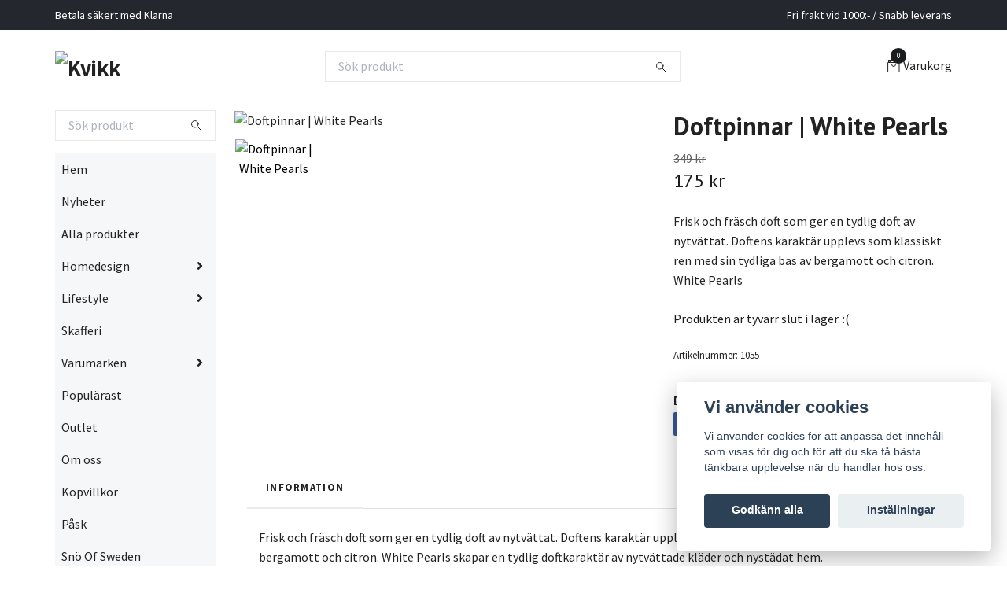

--- FILE ---
content_type: text/html; charset=utf-8
request_url: https://kvikk.nu/products/doftpinnar-white-pearls
body_size: 14707
content:
<!DOCTYPE html>
<html class="no-javascript" lang="sv">
<head><meta property="ix:host" content="cdn.quickbutik.com/images"><meta http-equiv="Content-Type" content="text/html; charset=utf-8">
<title>Doftpinnar | White Pearls - Kvikk</title>
<meta name="author" content="Quickbutik">
<meta name="description" content="Frisk och fräsch doft som ger en tydlig doft av nytvättat. Doftens karaktär upplevs som klassiskt ren med sin tydliga bas av bergamott och citron. White Pearls ">
<meta property="og:description" content="Frisk och fräsch doft som ger en tydlig doft av nytvättat. Doftens karaktär upplevs som klassiskt ren med sin tydliga bas av bergamott och citron. White Pearls ">
<meta property="og:title" content="Doftpinnar | White Pearls - Kvikk">
<meta property="og:url" content="https://kvikk.nu/products/doftpinnar-white-pearls">
<meta property="og:site_name" content="Kvikk">
<meta property="og:type" content="website">
<meta property="og:image" content="https://cdn.quickbutik.com/images/35347S/products/6346bb87a1577.jpeg?format=webp">
<meta property="twitter:card" content="summary">
<meta property="twitter:title" content="Kvikk">
<meta property="twitter:description" content="Frisk och fräsch doft som ger en tydlig doft av nytvättat. Doftens karaktär upplevs som klassiskt ren med sin tydliga bas av bergamott och citron. White Pearls ">
<meta property="twitter:image" content="https://cdn.quickbutik.com/images/35347S/products/6346bb87a1577.jpeg?format=webp">
<meta name="viewport" content="width=device-width, initial-scale=1, maximum-scale=1">
<script>document.documentElement.classList.remove('no-javascript');</script><!-- Vendor Assets --><link rel="stylesheet" href="https://use.fontawesome.com/releases/v5.15.4/css/all.css">
<link href="https://storage.quickbutik.com/templates/swift/css/assets.min.css?19900" rel="stylesheet">
<!-- Theme Stylesheet --><link href="https://storage.quickbutik.com/templates/swift/css/theme-main.css?19900" rel="stylesheet">
<link href="https://storage.quickbutik.com/stores/35347S/templates/swift/css/theme-sub.css?19900" rel="stylesheet">
<link href="https://storage.quickbutik.com/stores/35347S/templates/swift/css/custom.css?19900" rel="stylesheet">
<!-- Google Fonts --><link href="//fonts.googleapis.com/css?family=Source+Sans+Pro:400,700%7CPT+Sans:400,700" rel="stylesheet" type="text/css"  media="all" /><!-- Favicon--><link rel="icon" type="image/png" href="https://cdn.quickbutik.com/images/35347S/templates/swift/assets/favicon.png?s=19900&auto=format">
<link rel="canonical" href="https://kvikk.nu/products/doftpinnar-white-pearls">
<!-- Tweaks for older IEs--><!--[if lt IE 9]>
      <script src="https://oss.maxcdn.com/html5shiv/3.7.3/html5shiv.min.js"></script>
      <script src="https://oss.maxcdn.com/respond/1.4.2/respond.min.js"></script
    ><![endif]--><style>.hide { display: none; }</style>
<script type="text/javascript" defer>document.addEventListener('DOMContentLoaded', () => {
    document.body.setAttribute('data-qb-page', 'product');
});</script><script src="/assets/shopassets/cookieconsent/cookieconsent.js?v=230"></script>
<style>
    html.force--consent,
    html.force--consent body{
        height: auto!important;
        width: 100vw!important;
    }
</style>

    <script type="text/javascript">
    var qb_cookieconsent = initCookieConsent();
    var qb_cookieconsent_blocks = [{"title":"Vi anv\u00e4nder cookies","description":"Vi anv\u00e4nder cookies f\u00f6r att anpassa det inneh\u00e5ll som visas f\u00f6r dig och f\u00f6r att du ska f\u00e5 b\u00e4sta t\u00e4nkbara upplevelse n\u00e4r du handlar hos oss."},{"title":"N\u00f6dv\u00e4ndiga cookies *","description":"Dessa cookies \u00e4r n\u00f6dv\u00e4ndiga f\u00f6r att butiken ska fungera korrekt och g\u00e5r inte att st\u00e4nga av utan att beh\u00f6va l\u00e4mna denna webbplats. De anv\u00e4nds f\u00f6r att funktionalitet som t.ex. varukorg, skapa ett konto och annat ska fungera korrekt.","toggle":{"value":"basic","enabled":true,"readonly":true}},{"title":"Statistik och prestanda","description":"Dessa cookies g\u00f6r att vi kan r\u00e4kna bes\u00f6k och trafik och d\u00e4rmed ta reda p\u00e5 saker som vilka sidor som \u00e4r mest popul\u00e4ra och hur bes\u00f6karna r\u00f6r sig p\u00e5 v\u00e5r webbplats. All information som samlas in genom dessa cookies \u00e4r sammanst\u00e4lld, vilket inneb\u00e4r att den \u00e4r anonym. Om du inte till\u00e5ter dessa cookies kan vi inte ge dig en lika skr\u00e4ddarsydd upplevelse.","toggle":{"value":"analytics","enabled":false,"readonly":false}},{"title":"Marknadsf\u00f6ring","description":"Dessa cookies st\u00e4lls in via v\u00e5r webbplats av v\u00e5ra annonseringspartner f\u00f6r att skapa en profil f\u00f6r dina intressen och visa relevanta annonser p\u00e5 andra webbplatser. De lagrar inte direkt personlig information men kan identifiera din webbl\u00e4sare och internetenhet. Om du inte till\u00e5ter dessa cookies kommer du att uppleva mindre riktad reklam.","toggle":{"value":"marketing","enabled":false,"readonly":false}}];
</script>
</head>
<body>
    <header class="header">
   
   <!-- Section: Top Bar-->
   <div data-qb-area="top" data-qb-element="" class="top-bar  text-sm">
      <div class="container py-2">
         <div class="row align-items-center">
            <div class="col-12 col-lg-auto px-0">
               <ul class="mb-0 d-sm-flex  text-center text-sm-left justify-content-center justify-content-lg-start list-unstyled">
                  
                  <li data-qb-element="top_left_text"
                     class="px-lg-0 list-inline-item col-auto d-none d-sm-flex">
                     <span>Betala säkert med Klarna</span>
                  </li>
                 
                  <!-- Component: Language Dropdown-->

                  <!-- Component: Tax Dropdown-->

                  <!-- Currency Dropdown-->

               </ul>
            </div>

            <!-- Component: Top information -->
            <div class="mt-2 mt-lg-0 col-12 col-lg d-none d-sm-flex text-center text-lg-right px-0">
               <span data-qb-element="top_right_text" class="w-100">Fri frakt vid 1000:- / Snabb leverans </span>
            </div>

         </div>
      </div>
   </div>
   <!-- /Section: Top Bar -->
   <!-- Section: Main Header -->
   <div class="navbar-position"></div>
   <nav data-qb-area="header" data-qb-element="" class="navbar-expand-lg navbar-light ">
      <div class="container pt-lg-4">
         <div class="row">
            <div class="navbar col-12 px-lg-0 py-0">
               <div class="list-inline-item order-0 d-lg-none col-auto p-0 outline-none">
                  <a href="#" data-toggle="modal" data-target="#sidebarLeft" class="text-hover-primary">
                     <svg class="svg-icon navbar-icon">
                        <use xlink:href="#menu-hamburger-1"></use>
                     </svg>
                  </a>
               </div>
               <a data-qb-element="use_logo" href="https://kvikk.nu" title="Kvikk"
                  class="navbar-brand order-1 order-lg-1 text-center text-md-left col-auto p-0">
               
               <img alt="Kvikk" class="img-fluid img-logo" srcset="https://cdn.quickbutik.com/images/35347S/templates/swift/assets/logo.png?s=19900&auto=format&dpr=1 1x, https://cdn.quickbutik.com/images/35347S/templates/swift/assets/logo.png?s=19900&auto=format&dpr=2 2x, https://cdn.quickbutik.com/images/35347S/templates/swift/assets/logo.png?s=19900&auto=format&dpr=3 3x"
                  src="https://cdn.quickbutik.com/images/35347S/templates/swift/assets/logo.png?s=19900&auto=format">
               </a>
               
               <form data-qb-element="header_showsearch" action="/shop/search" method="get"
                  class="d-lg-flex order-lg-3 d-none my-lg-0 flex-grow-1 top-searchbar text-center col-auto px-4">
                  <div class="search-wrapper input-group">
                     <input data-qb-element="header_searchtext" type="text" name="s" placeholder="Sök produkt" aria-label="Search"
                        aria-describedby="button-search-desktop" class="form-control pl-3 border-0" />
                     <div class="input-group-append ml-0">
                        <button id="button-search-desktop" type="submit" class="btn py-0 btn-underlined border-0">
                           <svg class="svg-icon navbar-icon">
                              <use xlink:href="#search-1"></use>
                           </svg>
                        </button>
                     </div>
                  </div>
               </form>
               
               
               <ul class="list-inline order-2 order-lg-4 mb-0 text-right col-auto p-0 outline-none">
                  <li class="list-inline-item">
                     <a data-qb-element="header_carttext" href="#" data-toggle="modal" data-target="#sidebarCart"
                        class="position-relative text-hover-primary d-flex align-items-center qs-cart-view">
                        <svg class="svg-icon navbar-icon">
                           <use xlink:href="#retail-bag-1"></use>
                        </svg>
                        <div class="navbar-icon-badge icon-count text-white primary-bg basket-count-items">0
                        </div>
                        <span class="d-none d-sm-inline color-text-base">Varukorg
                        </span>
                     </a>
                  </li>
               </ul>
            </div>
         </div>
      </div>
      <div class="container pt-2">
         <div class="row navbar-bg px-0 mainmenu_font_size">
            <ul class="col navbar-nav d-none d-lg-flex mt-lg-0 flex-wrap px-0">
            </ul>
         </div>
      </div>
   </nav>
   <!-- /Section: Main Header -->
</header>
<!-- Section: Top Menu -->
<div id="sidebarLeft" tabindex="-1" role="dialog" aria-hidden="true" class="modal fade modal-left">
   <div role="document" class="modal-dialog">
      <div class="modal-content">
         <div class="modal-header pb-0 border-0 d-block">
            <div class="row">
               <form action="/shop/search" method="get" class="col d-lg-flex w-100 my-lg-0 mb-2 pt-1">
                  <div class="search-wrapper input-group">
                     <input type="text" name="s" placeholder="Sök produkt" aria-label="Search"
                        aria-describedby="button-search" class="form-control pl-3 border-0 mobile-search" />
                     <div class="input-group-append ml-0">
                        <button id="button-search" type="submit" class="btn py-0 btn-underlined border-0">
                           <svg class="svg-icon navbar-icon">
                              <use xlink:href="#search-1"></use>
                           </svg>
                        </button>
                     </div>
                  </div>
               </form>
               <button type="button" data-dismiss="modal" aria-label="Close" class="close col-auto close-rotate">
                  <svg class="svg-icon w-3rem h-3rem svg-icon-light align-middle">
                     <use xlink:href="#close-1"></use>
                  </svg>
               </button>
            </div>
         </div>
         <div class="modal-body pt-0">
            <div class="px-2 pb-5">
               <ul class="nav flex-column">
                  <li class="nav-item ">
                     <a href="/" title="Hem" class="nav-link mobile-nav-link pl-0">Hem</a>
                  </li>
                  <li class="nav-item ">
                     <a href="/nyheter" title="Nyheter" class="nav-link mobile-nav-link pl-0">Nyheter</a>
                  </li>
                  <li class="nav-item ">
                     <a href="/products" title="Alla produkter" class="nav-link mobile-nav-link pl-0">Alla produkter</a>
                  </li>
                  <li class="nav-item dropdown">
                     <a href="/homedesign" data-toggle="collapse" data-target="#cat42" aria-haspopup="true"
                        aria-expanded="false"
                        class="nav-link mobile-nav-link pl-0 mobile-dropdown-toggle dropdown-toggle">Homedesign</a>
                     <div id="cat42" class="collapse">
                        <ul class="nav flex-column ml-3">
                           <li class="nav-item">
                              <a class="nav-link mobile-nav-link pl-0 show-all" href="/homedesign" title="Homedesign">Visa alla i Homedesign</a>
                           </li>
                           <li class="nav-item">
                              <a href="/homedesign/21-ovrigt" class="nav-link mobile-nav-link pl-0 ">Heminredning</a>
                           </li>
                           <li class="nav-item">
                              <a href="/homedesign/forvaring" class="nav-link mobile-nav-link pl-0 ">Förvaring</a>
                           </li>
                           <li class="nav-item">
                              <a href="/homedesign/doft" class="nav-link mobile-nav-link pl-0 ">Doft</a>
                           </li>
                           <li class="nav-item">
                              <a href="/homedesign/lampor" class="nav-link mobile-nav-link pl-0 ">Lampor</a>
                           </li>
                           <li class="nav-item">
                              <a href="/homedesign/lampor/ljusslingor" class="nav-link mobile-nav-link pl-0 ">Ljusslingor</a>
                           </li>
                           <li class="nav-item dropdown">
                              <a href="#" data-target="#subcat45" data-toggle="collapse" aria-haspopup="true"
                                 aria-expanded="false" class="nav-link pl-0 dropdown-toggle">Krukor &amp; vaser</a>
                              <div id="subcat45" class="collapse">
                                 <ul class="nav flex-column ml-3">
                                    <li class="nav-item">
                                       <a class="nav-link mobile-nav-link pl-0 show-all" href="/homedesign/krukor-vaser"
                                          title="Krukor &amp; vaser">Visa alla i Krukor &amp; vaser</a>
                                    </li>
                                    <li class="nav-item">
                                       <a href="/homedesign/krukor-vaser/bergs-potter" class="nav-link pl-0 ">Bergs Potter</a>
                                    </li>
                                 </ul>
                              </div>
                           </li>
                           <li class="nav-item">
                              <a href="/homedesign/kok-duka" class="nav-link mobile-nav-link pl-0 ">Kök &amp; duka</a>
                           </li>
                           <li class="nav-item">
                              <a href="/homedesign/ljusstakar-ljuslyktor" class="nav-link mobile-nav-link pl-0 ">Ljusstakar &amp; ljuslyktor</a>
                           </li>
                           <li class="nav-item">
                              <a href="/homedesign/ljus" class="nav-link mobile-nav-link pl-0 ">Ljus</a>
                           </li>
                           <li class="nav-item">
                              <a href="/homedesign/mattor" class="nav-link mobile-nav-link pl-0 ">Mattor</a>
                           </li>
                           <li class="nav-item">
                              <a href="/homedesign/porslin" class="nav-link mobile-nav-link pl-0 ">Porslin</a>
                           </li>
                           <li class="nav-item">
                              <a href="/homedesign/textilier" class="nav-link mobile-nav-link pl-0 ">Textilier</a>
                           </li>
                           <li class="nav-item">
                              <a href="/homedesign/ovrigt" class="nav-link mobile-nav-link pl-0 ">Övrigt</a>
                           </li>
                        </ul>
                     </div>
                  </li>
                  <li class="nav-item dropdown">
                     <a href="/accessoarer" data-toggle="collapse" data-target="#cat38" aria-haspopup="true"
                        aria-expanded="false"
                        class="nav-link mobile-nav-link pl-0 mobile-dropdown-toggle dropdown-toggle">Lifestyle</a>
                     <div id="cat38" class="collapse">
                        <ul class="nav flex-column ml-3">
                           <li class="nav-item">
                              <a class="nav-link mobile-nav-link pl-0 show-all" href="/accessoarer" title="Lifestyle">Visa alla i Lifestyle</a>
                           </li>
                           <li class="nav-item">
                              <a href="/accessoarer/vaskor" class="nav-link mobile-nav-link pl-0 ">Väskor</a>
                           </li>
                           <li class="nav-item dropdown">
                              <a href="#" data-target="#subcat78" data-toggle="collapse" aria-haspopup="true"
                                 aria-expanded="false" class="nav-link pl-0 dropdown-toggle">Skor &amp; tofflor</a>
                              <div id="subcat78" class="collapse">
                                 <ul class="nav flex-column ml-3">
                                    <li class="nav-item">
                                       <a class="nav-link mobile-nav-link pl-0 show-all" href="/accessoarer/skor-tofflor"
                                          title="Skor &amp; tofflor">Visa alla i Skor &amp; tofflor</a>
                                    </li>
                                    <li class="nav-item">
                                       <a href="/accessoarer/skor-tofflor/barn" class="nav-link pl-0 ">Barn</a>
                                    </li>
                                    <li class="nav-item">
                                       <a href="/accessoarer/skor-tofflor/dam" class="nav-link pl-0 ">Dam</a>
                                    </li>
                                    <li class="nav-item">
                                       <a href="/accessoarer/skor-tofflor/herr" class="nav-link pl-0 ">Herr</a>
                                    </li>
                                 </ul>
                              </div>
                           </li>
                           <li class="nav-item dropdown">
                              <a href="#" data-target="#subcat54" data-toggle="collapse" aria-haspopup="true"
                                 aria-expanded="false" class="nav-link pl-0 dropdown-toggle">Kläder</a>
                              <div id="subcat54" class="collapse">
                                 <ul class="nav flex-column ml-3">
                                    <li class="nav-item">
                                       <a class="nav-link mobile-nav-link pl-0 show-all" href="/accessoarer/klader"
                                          title="Kläder">Visa alla i Kläder</a>
                                    </li>
                                    <li class="nav-item">
                                       <a href="/accessoarer/klader/henne" class="nav-link pl-0 ">Henne</a>
                                    </li>
                                    <li class="nav-item">
                                       <a href="/accessoarer/klader/honom" class="nav-link pl-0 ">Honom</a>
                                    </li>
                                 </ul>
                              </div>
                           </li>
                           <li class="nav-item dropdown">
                              <a href="#" data-target="#subcat40" data-toggle="collapse" aria-haspopup="true"
                                 aria-expanded="false" class="nav-link pl-0 dropdown-toggle">Smycken</a>
                              <div id="subcat40" class="collapse">
                                 <ul class="nav flex-column ml-3">
                                    <li class="nav-item">
                                       <a class="nav-link mobile-nav-link pl-0 show-all" href="/accessoarer/smycken"
                                          title="Smycken">Visa alla i Smycken</a>
                                    </li>
                                    <li class="nav-item">
                                       <a href="/accessoarer/smycken/halssmycken" class="nav-link pl-0 ">Halssmycken</a>
                                    </li>
                                    <li class="nav-item">
                                       <a href="/accessoarer/smycken/ringar" class="nav-link pl-0 ">Ringar</a>
                                    </li>
                                    <li class="nav-item">
                                       <a href="/accessoarer/smycken/orhangen" class="nav-link pl-0 ">Örhängen</a>
                                    </li>
                                 </ul>
                              </div>
                           </li>
                           <li class="nav-item">
                              <a href="/accessoarer/ovrigt" class="nav-link mobile-nav-link pl-0 ">Övrigt</a>
                           </li>
                        </ul>
                     </div>
                  </li>
                  <li class="nav-item ">
                     <a href="/skafferi" title="Skafferi" class="nav-link mobile-nav-link pl-0">Skafferi</a>
                  </li>
                  <li class="nav-item dropdown">
                     <a href="/vara-leverantorer" data-toggle="collapse" data-target="#cat14" aria-haspopup="true"
                        aria-expanded="false"
                        class="nav-link mobile-nav-link pl-0 mobile-dropdown-toggle dropdown-toggle">Varumärken</a>
                     <div id="cat14" class="collapse">
                        <ul class="nav flex-column ml-3">
                           <li class="nav-item">
                              <a class="nav-link mobile-nav-link pl-0 show-all" href="/vara-leverantorer" title="Varumärken">Visa alla i Varumärken</a>
                           </li>
                           <li class="nav-item">
                              <a href="/vara-leverantorer/affari-of-sweden" class="nav-link mobile-nav-link pl-0 ">AFFARI OF SWEDEN</a>
                           </li>
                           <li class="nav-item">
                              <a href="/vara-leverantorer/k-lundqvist" class="nav-link mobile-nav-link pl-0 ">K. LUNDQVIST</a>
                           </li>
                           <li class="nav-item">
                              <a href="/vara-leverantorer/baobab" class="nav-link mobile-nav-link pl-0 ">Baobab</a>
                           </li>
                           <li class="nav-item">
                              <a href="/vara-leverantorer/mix-by-heart" class="nav-link mobile-nav-link pl-0 ">Mix by heart</a>
                           </li>
                           <li class="nav-item">
                              <a href="/vara-leverantorer/bruka-design" class="nav-link mobile-nav-link pl-0 ">Bruka Design</a>
                           </li>
                           <li class="nav-item">
                              <a href="/vara-leverantorer/ojbro-vantfabrik" class="nav-link mobile-nav-link pl-0 ">Öjbro Vantfabrik</a>
                           </li>
                           <li class="nav-item">
                              <a href="/vara-leverantorer/laura-ashley" class="nav-link mobile-nav-link pl-0 ">Laura Ashley</a>
                           </li>
                           <li class="nav-item">
                              <a href="/vara-leverantorer/artwood" class="nav-link mobile-nav-link pl-0 ">Artwood</a>
                           </li>
                           <li class="nav-item">
                              <a href="/vara-leverantorer/8848" class="nav-link mobile-nav-link pl-0 ">8848</a>
                           </li>
                           <li class="nav-item">
                              <a href="/vara-leverantorer/greengate" class="nav-link mobile-nav-link pl-0 ">Greengate</a>
                           </li>
                           <li class="nav-item">
                              <a href="/vara-leverantorer/potteryjo" class="nav-link mobile-nav-link pl-0 ">PotteryJo</a>
                           </li>
                           <li class="nav-item">
                              <a href="/vara-leverantorer/ajlajk" class="nav-link mobile-nav-link pl-0 ">AJLAJK</a>
                           </li>
                           <li class="nav-item">
                              <a href="/vara-leverantorer/capri-collection" class="nav-link mobile-nav-link pl-0 ">Capri Collection</a>
                           </li>
                           <li class="nav-item">
                              <a href="/vara-leverantorer/ernst" class="nav-link mobile-nav-link pl-0 ">Ernst</a>
                           </li>
                           <li class="nav-item">
                              <a href="/vara-leverantorer/gerbera" class="nav-link mobile-nav-link pl-0 ">Gerbera</a>
                           </li>
                           <li class="nav-item">
                              <a href="/vara-leverantorer/grevinnans-rum" class="nav-link mobile-nav-link pl-0 ">Grevinnans rum</a>
                           </li>
                           <li class="nav-item">
                              <a href="/vara-leverantorer/hilke-collection" class="nav-link mobile-nav-link pl-0 ">Hilke Collection</a>
                           </li>
                           <li class="nav-item">
                              <a href="/vara-leverantorer/jokkmokks-tenn" class="nav-link mobile-nav-link pl-0 ">Jokkmokks Tenn</a>
                           </li>
                           <li class="nav-item">
                              <a href="/vara-leverantorer/klong" class="nav-link mobile-nav-link pl-0 ">Klong</a>
                           </li>
                           <li class="nav-item">
                              <a href="/vara-leverantorer/la-bruket" class="nav-link mobile-nav-link pl-0 ">L:A Bruket</a>
                           </li>
                           <li class="nav-item">
                              <a href="/vara-leverantorer/majas-cottage" class="nav-link mobile-nav-link pl-0 ">Majas Cottage</a>
                           </li>
                           <li class="nav-item">
                              <a href="/vara-leverantorer/olsson-jensen" class="nav-link mobile-nav-link pl-0 ">Olsson &amp; Jensen</a>
                           </li>
                           <li class="nav-item">
                              <a href="/vara-leverantorer/shepherd" class="nav-link mobile-nav-link pl-0 ">Shepherd</a>
                           </li>
                           <li class="nav-item">
                              <a href="/vara-leverantorer/sno-of-sweden" class="nav-link mobile-nav-link pl-0 ">Snö of Sweden</a>
                           </li>
                           <li class="nav-item">
                              <a href="/vara-leverantorer/sthal" class="nav-link mobile-nav-link pl-0 ">Sthål</a>
                           </li>
                           <li class="nav-item">
                              <a href="/vara-leverantorer/umage" class="nav-link mobile-nav-link pl-0 ">UMAGE</a>
                           </li>
                           <li class="nav-item">
                              <a href="/vara-leverantorer/watt-veke" class="nav-link mobile-nav-link pl-0 ">Watt &amp; Veke</a>
                           </li>
                           <li class="nav-item">
                              <a href="/vara-leverantorer/washologi" class="nav-link mobile-nav-link pl-0 ">WASHOLOGI</a>
                           </li>
                           <li class="nav-item">
                              <a href="/vara-leverantorer/william-morris" class="nav-link mobile-nav-link pl-0 ">William Morris</a>
                           </li>
                           <li class="nav-item">
                              <a href="/vara-leverantorer/woodwick" class="nav-link mobile-nav-link pl-0 ">WoodWick</a>
                           </li>
                        </ul>
                     </div>
                  </li>
                  <li class="nav-item ">
                     <a href="/popularast" title="Populärast" class="nav-link mobile-nav-link pl-0">Populärast</a>
                  </li>
                  <li class="nav-item ">
                     <a href="/outlet" title="Outlet" class="nav-link mobile-nav-link pl-0">Outlet</a>
                  </li>
                  <li class="nav-item ">
                     <a href="/sidor/om-oss" title="Om oss" class="nav-link mobile-nav-link pl-0">Om oss</a>
                  </li>
                  <li class="nav-item ">
                     <a href="/sidor/terms-and-conditions" title="Köpvillkor" class="nav-link mobile-nav-link pl-0">Köpvillkor</a>
                  </li>
                  <li class="nav-item ">
                     <a href="/pask" title="Påsk" class="nav-link mobile-nav-link pl-0">Påsk</a>
                  </li>
                  <li class="nav-item ">
                     <a href="/outlet/77-sno-of-sweden" title="Snö Of Sweden" class="nav-link mobile-nav-link pl-0">Snö Of Sweden</a>
                  </li>
                  <li class="nav-item ">
                     <a href="/jul-dekorationer" title="Jul dekorationer" class="nav-link mobile-nav-link pl-0">Jul dekorationer</a>
                  </li>
                  <li class="nav-item ">
                     <a href="/instagram-sunday-storysale" title="Instagram Sunday StorySALE" class="nav-link mobile-nav-link pl-0">Instagram Sunday StorySALE</a>
                  </li>
               </ul>
               <div class="nav-item">
                  <a href="/shop/wishlist" class="nav-link mobile-nav-link text-hover-primary position-relative d-flex align-items-center">
                     <svg class="svg-icon navbar-icon">
                        <use xlink:href="#heart-1"></use>
                     </svg>
                     <span data-qb-element="header_wishlisttext" class="nav-link pl-0">Önskelistan</span>
                  </a>
               </div>
            </div>
         </div>
      </div>
   </div>
</div>
<!-- /Section: Top Menu --><div class="container">
        <div class="row">
        <div data-qb-area="side_elements" data-qb-dynamic-elements="side_elements" class="sidebar  pr-lg-4 pl-lg-0 pt-4  order-lg-1 order-2 col-lg-3">

   
   



   <div data-qb-element="sidesearch" class="pb-3 align-items-center">
      <form action="/shop/search" method="get" class="d-lg-flex order-lg-2 d-none my-lg-0 flex-grow-1 top-searchbar text-center">
         <div class="search-wrapper input-group">
            <input type="text" name="s" placeholder="Sök produkt" aria-label="Search" aria-describedby="button-search-sidebar" class="form-control pl-3 border-0">
            <div class="input-group-append ml-0 bg-white">
               <button id="button-search-sidebar" type="submit" class="btn py-0 btn-underlined border-0">
                  <svg class="svg-icon navbar-icon">
                     <use xlink:href="#search-1"></use>
                  </svg>
               </button>
            </div>
         </div>
      </form>
   </div>



   
   

   <div data-qb-element="sidemenu" id="categoriesMenu" role="menu" class="expand-lg collapse">
      <ul class="sidebar-icon-menu pb-3 mt-4 mt-lg-0">
         <li class=" sidefont-3" style="background-color: #f5f7f9;">
            <a href="/" title="Hem" class="pl-2 d-block" style="color: #222222;">Hem</a>
         </li>
         <li class=" sidefont-3" style="background-color: #f5f7f9;">
            <a href="/nyheter" title="Nyheter" class="pl-2 d-block" style="color: #222222;">Nyheter</a>
         </li>
         <li class=" sidefont-3" style="background-color: #f5f7f9;">
            <a href="/products" title="Alla produkter" class="pl-2 d-block" style="color: #222222;">Alla produkter</a>
         </li>
         <li class="py-0">
            <div class="d-flex align-items-center justify-content-between" style="background-color: #f5f7f9;">
               <a href="/homedesign" class="sidefont-3 col-auto pl-2 pl-0 sidefont-3" style="color: #222222;">Homedesign</a>
               <a href="/homedesign" data-toggle="collapse" data-target="#sidecat42" aria-haspopup="true" aria-expanded="false" class="w-100 pl-0 font-weight-bold sidebar-icon-menu-item sidefont-3" style="color: #222222;"></a>
            </div>
            <div id="sidecat42" class="collapse pl-3" style="background-color: #f5f7f9;">
               <ul class="nav flex-column mt-0 sidebar-icon-menu sidebar-icon-submenu mb-0 ml-0">
                  <li class="nav-item sidefont-3">
                     <a href="/homedesign/21-ovrigt" class="pl-0 d-block " style="color: #222222">Heminredning</a>
                  </li>
                  <li class="nav-item sidefont-3">
                     <a href="/homedesign/forvaring" class="pl-0 d-block " style="color: #222222">Förvaring</a>
                  </li>
                  <li class="nav-item sidefont-3">
                     <a href="/homedesign/doft" class="pl-0 d-block " style="color: #222222">Doft</a>
                  </li>
                  <li class="nav-item sidefont-3">
                     <a href="/homedesign/lampor" class="pl-0 d-block " style="color: #222222">Lampor</a>
                  </li>
                  <li class="nav-item sidefont-3">
                     <a href="/homedesign/lampor/ljusslingor" class="pl-0 d-block " style="color: #222222">Ljusslingor</a>
                  </li>
                  <li class="d-flex align-items-center justify-content-between">
                     <a href="/homedesign/krukor-vaser" class="col-auto pl-0 sidefont-3" style="color: #222222">Krukor &amp; vaser</a>
                     <a href="/homedesign/krukor-vaser" data-toggle="collapse" data-target="#sidesubcat45" aria-haspopup="true"
                        aria-expanded="false"
                        class="w-100 pl-0 font-weight-bold sidebar-icon-menu-item sidefont-3" style="color: #222222"></a>
                  </li>
                  <li class="nav-item dropdown">
                     <div id="sidesubcat45" class="collapse">
                        <ul class="nav flex-column ml-3">
                           <li class="sidefont-3 nav-item">
                              <a href="/homedesign/krukor-vaser/bergs-potter" class="pl-0 d-block " style="color: #222222; opacity: 0.8;">Bergs Potter</a>
                           </li>
                        </ul>
                     </div>
                  </li>
                  <li class="nav-item sidefont-3">
                     <a href="/homedesign/kok-duka" class="pl-0 d-block " style="color: #222222">Kök &amp; duka</a>
                  </li>
                  <li class="nav-item sidefont-3">
                     <a href="/homedesign/ljusstakar-ljuslyktor" class="pl-0 d-block " style="color: #222222">Ljusstakar &amp; ljuslyktor</a>
                  </li>
                  <li class="nav-item sidefont-3">
                     <a href="/homedesign/ljus" class="pl-0 d-block " style="color: #222222">Ljus</a>
                  </li>
                  <li class="nav-item sidefont-3">
                     <a href="/homedesign/mattor" class="pl-0 d-block " style="color: #222222">Mattor</a>
                  </li>
                  <li class="nav-item sidefont-3">
                     <a href="/homedesign/porslin" class="pl-0 d-block " style="color: #222222">Porslin</a>
                  </li>
                  <li class="nav-item sidefont-3">
                     <a href="/homedesign/textilier" class="pl-0 d-block " style="color: #222222">Textilier</a>
                  </li>
                  <li class="nav-item sidefont-3">
                     <a href="/homedesign/ovrigt" class="pl-0 d-block " style="color: #222222">Övrigt</a>
                  </li>
               </ul>
            </div>
         </li>
         <li class="py-0">
            <div class="d-flex align-items-center justify-content-between" style="background-color: #f5f7f9;">
               <a href="/accessoarer" class="sidefont-3 col-auto pl-2 pl-0 sidefont-3" style="color: #222222;">Lifestyle</a>
               <a href="/accessoarer" data-toggle="collapse" data-target="#sidecat38" aria-haspopup="true" aria-expanded="false" class="w-100 pl-0 font-weight-bold sidebar-icon-menu-item sidefont-3" style="color: #222222;"></a>
            </div>
            <div id="sidecat38" class="collapse pl-3" style="background-color: #f5f7f9;">
               <ul class="nav flex-column mt-0 sidebar-icon-menu sidebar-icon-submenu mb-0 ml-0">
                  <li class="nav-item sidefont-3">
                     <a href="/accessoarer/vaskor" class="pl-0 d-block " style="color: #222222">Väskor</a>
                  </li>
                  <li class="d-flex align-items-center justify-content-between">
                     <a href="/accessoarer/skor-tofflor" class="col-auto pl-0 sidefont-3" style="color: #222222">Skor &amp; tofflor</a>
                     <a href="/accessoarer/skor-tofflor" data-toggle="collapse" data-target="#sidesubcat78" aria-haspopup="true"
                        aria-expanded="false"
                        class="w-100 pl-0 font-weight-bold sidebar-icon-menu-item sidefont-3" style="color: #222222"></a>
                  </li>
                  <li class="nav-item dropdown">
                     <div id="sidesubcat78" class="collapse">
                        <ul class="nav flex-column ml-3">
                           <li class="sidefont-3 nav-item">
                              <a href="/accessoarer/skor-tofflor/barn" class="pl-0 d-block " style="color: #222222; opacity: 0.8;">Barn</a>
                           </li>
                           <li class="sidefont-3 nav-item">
                              <a href="/accessoarer/skor-tofflor/dam" class="pl-0 d-block " style="color: #222222; opacity: 0.8;">Dam</a>
                           </li>
                           <li class="sidefont-3 nav-item">
                              <a href="/accessoarer/skor-tofflor/herr" class="pl-0 d-block " style="color: #222222; opacity: 0.8;">Herr</a>
                           </li>
                        </ul>
                     </div>
                  </li>
                  <li class="d-flex align-items-center justify-content-between">
                     <a href="/accessoarer/klader" class="col-auto pl-0 sidefont-3" style="color: #222222">Kläder</a>
                     <a href="/accessoarer/klader" data-toggle="collapse" data-target="#sidesubcat54" aria-haspopup="true"
                        aria-expanded="false"
                        class="w-100 pl-0 font-weight-bold sidebar-icon-menu-item sidefont-3" style="color: #222222"></a>
                  </li>
                  <li class="nav-item dropdown">
                     <div id="sidesubcat54" class="collapse">
                        <ul class="nav flex-column ml-3">
                           <li class="sidefont-3 nav-item">
                              <a href="/accessoarer/klader/henne" class="pl-0 d-block " style="color: #222222; opacity: 0.8;">Henne</a>
                           </li>
                           <li class="sidefont-3 nav-item">
                              <a href="/accessoarer/klader/honom" class="pl-0 d-block " style="color: #222222; opacity: 0.8;">Honom</a>
                           </li>
                        </ul>
                     </div>
                  </li>
                  <li class="d-flex align-items-center justify-content-between">
                     <a href="/accessoarer/smycken" class="col-auto pl-0 sidefont-3" style="color: #222222">Smycken</a>
                     <a href="/accessoarer/smycken" data-toggle="collapse" data-target="#sidesubcat40" aria-haspopup="true"
                        aria-expanded="false"
                        class="w-100 pl-0 font-weight-bold sidebar-icon-menu-item sidefont-3" style="color: #222222"></a>
                  </li>
                  <li class="nav-item dropdown">
                     <div id="sidesubcat40" class="collapse">
                        <ul class="nav flex-column ml-3">
                           <li class="sidefont-3 nav-item">
                              <a href="/accessoarer/smycken/halssmycken" class="pl-0 d-block " style="color: #222222; opacity: 0.8;">Halssmycken</a>
                           </li>
                           <li class="sidefont-3 nav-item">
                              <a href="/accessoarer/smycken/ringar" class="pl-0 d-block " style="color: #222222; opacity: 0.8;">Ringar</a>
                           </li>
                           <li class="sidefont-3 nav-item">
                              <a href="/accessoarer/smycken/orhangen" class="pl-0 d-block " style="color: #222222; opacity: 0.8;">Örhängen</a>
                           </li>
                        </ul>
                     </div>
                  </li>
                  <li class="nav-item sidefont-3">
                     <a href="/accessoarer/ovrigt" class="pl-0 d-block " style="color: #222222">Övrigt</a>
                  </li>
               </ul>
            </div>
         </li>
         <li class=" sidefont-3" style="background-color: #f5f7f9;">
            <a href="/skafferi" title="Skafferi" class="pl-2 d-block" style="color: #222222;">Skafferi</a>
         </li>
         <li class="py-0">
            <div class="d-flex align-items-center justify-content-between" style="background-color: #f5f7f9;">
               <a href="/vara-leverantorer" class="sidefont-3 col-auto pl-2 pl-0 sidefont-3" style="color: #222222;">Varumärken</a>
               <a href="/vara-leverantorer" data-toggle="collapse" data-target="#sidecat14" aria-haspopup="true" aria-expanded="false" class="w-100 pl-0 font-weight-bold sidebar-icon-menu-item sidefont-3" style="color: #222222;"></a>
            </div>
            <div id="sidecat14" class="collapse pl-3" style="background-color: #f5f7f9;">
               <ul class="nav flex-column mt-0 sidebar-icon-menu sidebar-icon-submenu mb-0 ml-0">
                  <li class="nav-item sidefont-3">
                     <a href="/vara-leverantorer/affari-of-sweden" class="pl-0 d-block " style="color: #222222">AFFARI OF SWEDEN</a>
                  </li>
                  <li class="nav-item sidefont-3">
                     <a href="/vara-leverantorer/k-lundqvist" class="pl-0 d-block " style="color: #222222">K. LUNDQVIST</a>
                  </li>
                  <li class="nav-item sidefont-3">
                     <a href="/vara-leverantorer/baobab" class="pl-0 d-block " style="color: #222222">Baobab</a>
                  </li>
                  <li class="nav-item sidefont-3">
                     <a href="/vara-leverantorer/mix-by-heart" class="pl-0 d-block " style="color: #222222">Mix by heart</a>
                  </li>
                  <li class="nav-item sidefont-3">
                     <a href="/vara-leverantorer/bruka-design" class="pl-0 d-block " style="color: #222222">Bruka Design</a>
                  </li>
                  <li class="nav-item sidefont-3">
                     <a href="/vara-leverantorer/ojbro-vantfabrik" class="pl-0 d-block " style="color: #222222">Öjbro Vantfabrik</a>
                  </li>
                  <li class="nav-item sidefont-3">
                     <a href="/vara-leverantorer/laura-ashley" class="pl-0 d-block " style="color: #222222">Laura Ashley</a>
                  </li>
                  <li class="nav-item sidefont-3">
                     <a href="/vara-leverantorer/artwood" class="pl-0 d-block " style="color: #222222">Artwood</a>
                  </li>
                  <li class="nav-item sidefont-3">
                     <a href="/vara-leverantorer/8848" class="pl-0 d-block " style="color: #222222">8848</a>
                  </li>
                  <li class="nav-item sidefont-3">
                     <a href="/vara-leverantorer/greengate" class="pl-0 d-block " style="color: #222222">Greengate</a>
                  </li>
                  <li class="nav-item sidefont-3">
                     <a href="/vara-leverantorer/potteryjo" class="pl-0 d-block " style="color: #222222">PotteryJo</a>
                  </li>
                  <li class="nav-item sidefont-3">
                     <a href="/vara-leverantorer/ajlajk" class="pl-0 d-block " style="color: #222222">AJLAJK</a>
                  </li>
                  <li class="nav-item sidefont-3">
                     <a href="/vara-leverantorer/capri-collection" class="pl-0 d-block " style="color: #222222">Capri Collection</a>
                  </li>
                  <li class="nav-item sidefont-3">
                     <a href="/vara-leverantorer/ernst" class="pl-0 d-block " style="color: #222222">Ernst</a>
                  </li>
                  <li class="nav-item sidefont-3">
                     <a href="/vara-leverantorer/gerbera" class="pl-0 d-block " style="color: #222222">Gerbera</a>
                  </li>
                  <li class="nav-item sidefont-3">
                     <a href="/vara-leverantorer/grevinnans-rum" class="pl-0 d-block " style="color: #222222">Grevinnans rum</a>
                  </li>
                  <li class="nav-item sidefont-3">
                     <a href="/vara-leverantorer/hilke-collection" class="pl-0 d-block " style="color: #222222">Hilke Collection</a>
                  </li>
                  <li class="nav-item sidefont-3">
                     <a href="/vara-leverantorer/jokkmokks-tenn" class="pl-0 d-block " style="color: #222222">Jokkmokks Tenn</a>
                  </li>
                  <li class="nav-item sidefont-3">
                     <a href="/vara-leverantorer/klong" class="pl-0 d-block " style="color: #222222">Klong</a>
                  </li>
                  <li class="nav-item sidefont-3">
                     <a href="/vara-leverantorer/la-bruket" class="pl-0 d-block " style="color: #222222">L:A Bruket</a>
                  </li>
                  <li class="nav-item sidefont-3">
                     <a href="/vara-leverantorer/majas-cottage" class="pl-0 d-block " style="color: #222222">Majas Cottage</a>
                  </li>
                  <li class="nav-item sidefont-3">
                     <a href="/vara-leverantorer/olsson-jensen" class="pl-0 d-block " style="color: #222222">Olsson &amp; Jensen</a>
                  </li>
                  <li class="nav-item sidefont-3">
                     <a href="/vara-leverantorer/shepherd" class="pl-0 d-block " style="color: #222222">Shepherd</a>
                  </li>
                  <li class="nav-item sidefont-3">
                     <a href="/vara-leverantorer/sno-of-sweden" class="pl-0 d-block " style="color: #222222">Snö of Sweden</a>
                  </li>
                  <li class="nav-item sidefont-3">
                     <a href="/vara-leverantorer/sthal" class="pl-0 d-block " style="color: #222222">Sthål</a>
                  </li>
                  <li class="nav-item sidefont-3">
                     <a href="/vara-leverantorer/umage" class="pl-0 d-block " style="color: #222222">UMAGE</a>
                  </li>
                  <li class="nav-item sidefont-3">
                     <a href="/vara-leverantorer/watt-veke" class="pl-0 d-block " style="color: #222222">Watt &amp; Veke</a>
                  </li>
                  <li class="nav-item sidefont-3">
                     <a href="/vara-leverantorer/washologi" class="pl-0 d-block " style="color: #222222">WASHOLOGI</a>
                  </li>
                  <li class="nav-item sidefont-3">
                     <a href="/vara-leverantorer/william-morris" class="pl-0 d-block " style="color: #222222">William Morris</a>
                  </li>
                  <li class="nav-item sidefont-3">
                     <a href="/vara-leverantorer/woodwick" class="pl-0 d-block " style="color: #222222">WoodWick</a>
                  </li>
               </ul>
            </div>
         </li>
         <li class=" sidefont-3" style="background-color: #f5f7f9;">
            <a href="/popularast" title="Populärast" class="pl-2 d-block" style="color: #222222;">Populärast</a>
         </li>
         <li class=" sidefont-3" style="background-color: #f5f7f9;">
            <a href="/outlet" title="Outlet" class="pl-2 d-block" style="color: #222222;">Outlet</a>
         </li>
         <li class=" sidefont-3" style="background-color: #f5f7f9;">
            <a href="/sidor/om-oss" title="Om oss" class="pl-2 d-block" style="color: #222222;">Om oss</a>
         </li>
         <li class=" sidefont-3" style="background-color: #f5f7f9;">
            <a href="/sidor/terms-and-conditions" title="Köpvillkor" class="pl-2 d-block" style="color: #222222;">Köpvillkor</a>
         </li>
         <li class=" sidefont-3" style="background-color: #f5f7f9;">
            <a href="/pask" title="Påsk" class="pl-2 d-block" style="color: #222222;">Påsk</a>
         </li>
         <li class=" sidefont-3" style="background-color: #f5f7f9;">
            <a href="/outlet/77-sno-of-sweden" title="Snö Of Sweden" class="pl-2 d-block" style="color: #222222;">Snö Of Sweden</a>
         </li>
         <li class=" sidefont-3" style="background-color: #f5f7f9;">
            <a href="/jul-dekorationer" title="Jul dekorationer" class="pl-2 d-block" style="color: #222222;">Jul dekorationer</a>
         </li>
         <li class=" sidefont-3" style="background-color: #f5f7f9;">
            <a href="/instagram-sunday-storysale" title="Instagram Sunday StorySALE" class="pl-2 d-block" style="color: #222222;">Instagram Sunday StorySALE</a>
         </li>
      </ul>
   </div>





   
   
   <div data-qb-element="sidebanner" class="docs-item pb-3 imageoverlay">
      <div class="row">
         <div class="col-12">
            <a href="https://kvikk.nu/vara-leverantorer/affari-of-sweden" class="tile-link">
               <div class="card card-scale shadow-none text-center dark-overlay text-white">
                  <div class="img-scale-container">
                     <img srcset="https://cdn.quickbutik.com/images/35347S/templates/swift/assets/lcmwdi3mtpltifn.jpg?auto=format&dpr=1 1x, https://cdn.quickbutik.com/images/35347S/templates/swift/assets/lcmwdi3mtpltifn.jpg?auto=format&dpr=2 2x, https://cdn.quickbutik.com/images/35347S/templates/swift/assets/lcmwdi3mtpltifn.jpg?auto=format&dpr=3 3x" src="https://cdn.quickbutik.com/images/35347S/templates/swift/assets/lcmwdi3mtpltifn.jpg?auto=format" alt="Kvikk" class="card-img img-scale" />
                  </div>
                  <div class="card-img-overlay d-flex align-items-center">
                     <div class="text-center w-100 overlay-content">
                        <h2 data-qb-setting="sideimage_text" class="lead font-weight-bold banner-text text-center mb-0">
                           Modern design
                        </h2>
                     </div>
                  </div>
               </div>
            </a>
         </div>
      </div>
   </div>






   
   
   <div data-qb-element="sidebanner" class="docs-item pb-3 imageoverlay">
      <div class="row">
         <div class="col-12">
            <a href="https://kvikk.nu/products/karlekens-ring" class="tile-link">
               <div class="card card-scale shadow-none text-center dark-overlay text-white">
                  <div class="img-scale-container">
                     <img srcset="https://cdn.quickbutik.com/images/35347S/templates/swift/assets/jwnk5bwmygsrnmi.jpg?auto=format&dpr=1 1x, https://cdn.quickbutik.com/images/35347S/templates/swift/assets/jwnk5bwmygsrnmi.jpg?auto=format&dpr=2 2x, https://cdn.quickbutik.com/images/35347S/templates/swift/assets/jwnk5bwmygsrnmi.jpg?auto=format&dpr=3 3x" src="https://cdn.quickbutik.com/images/35347S/templates/swift/assets/jwnk5bwmygsrnmi.jpg?auto=format" alt="Kvikk" class="card-img img-scale" />
                  </div>
                  <div class="card-img-overlay d-flex align-items-center">
                     <div class="text-center w-100 overlay-content">
                        <h2 data-qb-setting="sideimage_text" class="lead font-weight-bold banner-text text-center mb-0">
                           Visa din kärlek
                        </h2>
                     </div>
                  </div>
               </div>
            </a>
         </div>
      </div>
   </div>






   
   
   <div data-qb-element="sidebanner" class="docs-item pb-3 imageoverlay">
      <div class="row">
         <div class="col-12">
            <a href="https://kvikk.nu/accessoarer" class="tile-link">
               <div class="card card-scale shadow-none text-center dark-overlay text-white">
                  <div class="img-scale-container">
                     <img srcset="https://cdn.quickbutik.com/images/35347S/templates/swift/assets/5brmepceegf0ly2.jpg?auto=format&dpr=1 1x, https://cdn.quickbutik.com/images/35347S/templates/swift/assets/5brmepceegf0ly2.jpg?auto=format&dpr=2 2x, https://cdn.quickbutik.com/images/35347S/templates/swift/assets/5brmepceegf0ly2.jpg?auto=format&dpr=3 3x" src="https://cdn.quickbutik.com/images/35347S/templates/swift/assets/5brmepceegf0ly2.jpg?auto=format" alt="Kvikk" class="card-img img-scale" />
                  </div>
                  <div class="card-img-overlay d-flex align-items-center">
                     <div class="text-center w-100 overlay-content">
                        <h2 data-qb-setting="sideimage_text" class="lead font-weight-bold banner-text text-center mb-0">
                           Presenttips för henne
                        </h2>
                     </div>
                  </div>
               </div>
            </a>
         </div>
      </div>
   </div>






   
   
   <div data-qb-element="sidebanner" class="docs-item pb-3 imageoverlay">
      <div class="row">
         <div class="col-12">
            <a href="https://kvikk.nu/vara-leverantorer/jokkmokks-tenn" class="tile-link">
               <div class="card card-scale shadow-none text-center dark-overlay text-white">
                  <div class="img-scale-container">
                     <img srcset="https://cdn.quickbutik.com/images/35347S/templates/swift/assets/yj48ett7xgsi94w.jpg?auto=format&dpr=1 1x, https://cdn.quickbutik.com/images/35347S/templates/swift/assets/yj48ett7xgsi94w.jpg?auto=format&dpr=2 2x, https://cdn.quickbutik.com/images/35347S/templates/swift/assets/yj48ett7xgsi94w.jpg?auto=format&dpr=3 3x" src="https://cdn.quickbutik.com/images/35347S/templates/swift/assets/yj48ett7xgsi94w.jpg?auto=format" alt="Kvikk" class="card-img img-scale" />
                  </div>
                  <div class="card-img-overlay d-flex align-items-center">
                     <div class="text-center w-100 overlay-content">
                        <h2 data-qb-setting="sideimage_text" class="lead font-weight-bold banner-text text-center mb-0">
                           Hantverk
                        </h2>
                     </div>
                  </div>
               </div>
            </a>
         </div>
      </div>
   </div>






   
   
   <div data-qb-element="sidebanner" class="docs-item pb-3 imageoverlay">
      <div class="row">
         <div class="col-12">
            <a href="https://kvikk.nu/vara-leverantorer/woodwick" class="tile-link">
               <div class="card card-scale shadow-none text-center dark-overlay text-white">
                  <div class="img-scale-container">
                     <img srcset="https://cdn.quickbutik.com/images/35347S/templates/swift/assets/dmq2ea376ybrk25.jpg?auto=format&dpr=1 1x, https://cdn.quickbutik.com/images/35347S/templates/swift/assets/dmq2ea376ybrk25.jpg?auto=format&dpr=2 2x, https://cdn.quickbutik.com/images/35347S/templates/swift/assets/dmq2ea376ybrk25.jpg?auto=format&dpr=3 3x" src="https://cdn.quickbutik.com/images/35347S/templates/swift/assets/dmq2ea376ybrk25.jpg?auto=format" alt="Kvikk" class="card-img img-scale" />
                  </div>
                  <div class="card-img-overlay d-flex align-items-center">
                     <div class="text-center w-100 overlay-content">
                        <h2 data-qb-setting="sideimage_text" class="lead font-weight-bold banner-text text-center mb-0">
                           Mysiga stunder
                        </h2>
                     </div>
                  </div>
               </div>
            </a>
         </div>
      </div>
   </div>






   
   
   <div data-qb-element="sidebanner" class="docs-item pb-3 imageoverlay">
      <div class="row">
         <div class="col-12">
            <a href="https://kvikk.nu/vara-leverantorer/ernst" class="tile-link">
               <div class="card card-scale shadow-none text-center dark-overlay text-white">
                  <div class="img-scale-container">
                     <img srcset="https://cdn.quickbutik.com/images/35347S/templates/swift/assets/qt60b658zkkkneh.jpg?auto=format&dpr=1 1x, https://cdn.quickbutik.com/images/35347S/templates/swift/assets/qt60b658zkkkneh.jpg?auto=format&dpr=2 2x, https://cdn.quickbutik.com/images/35347S/templates/swift/assets/qt60b658zkkkneh.jpg?auto=format&dpr=3 3x" src="https://cdn.quickbutik.com/images/35347S/templates/swift/assets/qt60b658zkkkneh.jpg?auto=format" alt="Kvikk" class="card-img img-scale" />
                  </div>
                  <div class="card-img-overlay d-flex align-items-center">
                     <div class="text-center w-100 overlay-content">
                        <h2 data-qb-setting="sideimage_text" class="lead font-weight-bold banner-text text-center mb-0">
                           &quot;I det enkla bor det vackra&quot;
                        </h2>
                     </div>
                  </div>
               </div>
            </a>
         </div>
      </div>
   </div>






   
   
   <div data-qb-element="sidebanner" class="docs-item pb-3 imageoverlay">
      <div class="row">
         <div class="col-12">
            <a href="https://kvikk.nu/homedesign/ljusstakar-ljuslyktor" class="tile-link">
               <div class="card card-scale shadow-none text-center dark-overlay text-white">
                  <div class="img-scale-container">
                     <img srcset="https://cdn.quickbutik.com/images/35347S/templates/swift/assets/cfdrnorrf32ycha.jpg?auto=format&dpr=1 1x, https://cdn.quickbutik.com/images/35347S/templates/swift/assets/cfdrnorrf32ycha.jpg?auto=format&dpr=2 2x, https://cdn.quickbutik.com/images/35347S/templates/swift/assets/cfdrnorrf32ycha.jpg?auto=format&dpr=3 3x" src="https://cdn.quickbutik.com/images/35347S/templates/swift/assets/cfdrnorrf32ycha.jpg?auto=format" alt="Kvikk" class="card-img img-scale" />
                  </div>
                  <div class="card-img-overlay d-flex align-items-center">
                     <div class="text-center w-100 overlay-content">
                        <h2 data-qb-setting="sideimage_text" class="lead font-weight-bold banner-text text-center mb-0">
                           Lys upp tillvaron
                        </h2>
                     </div>
                  </div>
               </div>
            </a>
         </div>
      </div>
   </div>







</div>
<div class="px-lg-0 col-lg-9 main-content  order-lg-2 order-1">
        <!-- Main Product Detail Content -->
  <article data-qb-area="product" data-qb-element="" id="product" class="py-0 py-lg-4" itemscope itemtype="http://schema.org/Product">
    <div class="row">
      <div class="col-lg-7 order-1">

        <!-- Container for ribbons -->
        <div class="position-relative product m-0" data-pid="1055"><div></div></div>

        <div class="detail-carousel">
          <div id="detailSlider" class="swiper-container detail-slider photoswipe-gallery">
            <!-- Additional required wrapper-->
            <div class="swiper-wrapper">

              <!-- Slides-->
              <div class="swiper-slide qs-product-image2643" data-thumb="https://cdn.quickbutik.com/images/35347S/products/6346bb87a1577.jpeg">
                <a href="https://cdn.quickbutik.com/images/35347S/products/6346bb87a1577.jpeg"
                  data-caption="Doftpinnar | White Pearls"
                  data-toggle="photoswipe" data-width="1200" data-height="1200" class="btn btn-photoswipe">
                  <svg class="svg-icon svg-icon-heavy">
                    <use xlink:href="#expand-1"></use>
                  </svg></a>
                <div data-toggle="zoom" 
                  data-image="https://cdn.quickbutik.com/images/35347S/products/6346bb87a1577.jpeg?auto=format">
                  <img srcset="https://cdn.quickbutik.com/images/35347S/products/6346bb87a1577.jpeg?auto=format&dpr=1 1x, https://cdn.quickbutik.com/images/35347S/products/6346bb87a1577.jpeg?auto=format&dpr=2 2x, https://cdn.quickbutik.com/images/35347S/products/6346bb87a1577.jpeg?auto=format&dpr=3 3x" src="https://cdn.quickbutik.com/images/35347S/products/6346bb87a1577.jpeg?auto=format"
                    alt="Doftpinnar | White Pearls"
                    class="img-fluid w-100" />
                </div>
              </div>
            </div>
          </div>

          <meta itemprop="image" content="https://cdn.quickbutik.com/images/35347S/products/6346bb87a1577.jpeg">
        </div>
        <div data-swiper="#detailSlider" class="swiper-thumbs">
          <button class="swiper-thumb-item detail-thumb-item mb-3 active qs-product-image2643"
            data-thumb="https://cdn.quickbutik.com/images/35347S/products/6346bb87a1577.jpeg">
            <img srcset="https://cdn.quickbutik.com/images/35347S/products/6346bb87a1577.jpeg?auto=format&dpr=1 1x, https://cdn.quickbutik.com/images/35347S/products/6346bb87a1577.jpeg?auto=format&dpr=2 2x, https://cdn.quickbutik.com/images/35347S/products/6346bb87a1577.jpeg?auto=format&dpr=3 3x" src="https://cdn.quickbutik.com/images/35347S/products/6346bb87a1577.jpeg?auto=format"
              alt="Doftpinnar | White Pearls" class="img-fluid" />
          </button>
        </div>
      </div>

      <div class="col-lg-5 pl-lg-4 order-2">
        <h1 class="h2" itemprop="name">Doftpinnar | White Pearls</h1>

        <div class="d-flex flex-column flex-sm-row align-items-sm-center justify-content-sm-between mb-4">
          <ul class="list-inline mb-2 mb-sm-0" data-qb-selector="product-price-container">
            <li class="list-inline-item font-weight-light">
              <s class="qs-product-before-price product-before-price">349 kr</s>
            </li>
            <li class="list-inline-item h4 font-weight-light mb-0 product-price qs-product-price w-100">
              175 kr</li>
          </ul>

          <div itemprop="offers" itemscope itemtype="http://schema.org/Offer">
            <meta itemprop="price" content="174.50">

            <meta itemprop="itemCondition" content="http://schema.org/NewCondition">
            <meta itemprop="priceCurrency" content="SEK">
            <link itemprop="availability"
              href="http://schema.org/OutOfStock">
            <meta itemprop="url" content="https://kvikk.nu/products/doftpinnar-white-pearls">
          </div>

          <meta itemprop="sku" content="1055">



        </div>


        <div class="product_description product-description-wrapper">

          <p data-qb-element="productpage_show_shortdesc" class="mb-4">
                Frisk och fräsch doft som ger en tydlig doft av nytvättat. Doftens karaktär upplevs som klassiskt ren med sin tydliga bas av bergamott och citron. White Pearls 
          </p>

        </div>

        <div data-qb-element="soldout_text" class="text-soldout">
          <p>Produkten är tyvärr slut i lager. :(</p>
        </div>



        <div data-qb-element="productpage_show_sku" class="detail-option py-1">
          <small>Artikelnummer:</small>
          <small class="product-current-sku">1055</small>
        </div>
        
        <div data-qb-element="productpage_show_supplier_name" class="detail-option py-1">
        </div>
        
        <div data-qb-element="productpage_show_socialshares" class="detail-option pt-4">
          <h6 class="detail-option-heading">Dela</h6>
          <ul class="list-unstyled">
            <li>
              <a href="https://www.facebook.com/sharer/sharer.php?u=https://kvikk.nu/products/doftpinnar-white-pearls" target="_blank"
                class="text-hover-light social-share social-share-fb"><i class="fab fa-facebook-f"></i></a>
              <a href="https://twitter.com/share?text=Doftpinnar+%7C+White+Pearls&url=https://kvikk.nu/products/doftpinnar-white-pearls"
                target="_blank" class="text-hover-light social-share social-share-twitter">
                  <svg xmlns="http://www.w3.org/2000/svg" style="position:relative; width:16px; height:16px; top:-2px; margin-right:-4px" fill="none" viewBox="0 0 1200 1227">
                    <path fill="currentColor" d="M714.163 519.284 1160.89 0h-105.86L667.137 450.887 357.328 0H0l468.492 681.821L0 1226.37h105.866l409.625-476.152 327.181 476.152H1200L714.137 519.284h.026ZM569.165 687.828l-47.468-67.894-377.686-540.24h162.604l304.797 435.991 47.468 67.894 396.2 566.721H892.476L569.165 687.854v-.026Z"/>
                  </svg>
                </a>
              <a href="https://pinterest.com/pin/create/button/?url=https://kvikk.nu/products/doftpinnar-white-pearls&media=?auto=format&description=Doftpinnar+%7C+White+Pearls"
                target="_blank" class="text-hover-light social-share social-share-pinterest"><i
                  class="fab fa-pinterest-p"></i></a>
              <a href="https://www.linkedin.com/shareArticle?mini=true&url=https://kvikk.nu/products/doftpinnar-white-pearls&title=Doftpinnar+%7C+White+Pearls&source=LinkedIn"
                target="_blank" class="text-hover-light social-share social-share-linkedin"><i
                  class="fab fa-linkedin-in"></i></a>
              <a href="/cdn-cgi/l/email-protection#dee1adabbcb4bbbdaae39ab1b8aaaeb7b0b0bfacf5fbe99df589b6b7aabbf58ebbbfacb2ad" class="text-hover-light social-share social-share-email"><i class="fas fa-envelope"></i></a>
            </li>
          </ul>
        </div>

      </div>
    </div>

    <!-- Product description, Content sections & Reviews -->
    <section class="mt-4">
      <div class="container">
        <ul role="tablist" class="nav nav-tabs flex-sm-row">
          
          <!-- Description tab -->
          <li class="nav-item">
            <a data-toggle="tab" href="#description" role="tab"
              data-qb-element="product_desc_text"              
              class="nav-link detail-nav-link ">
              Information
            </a>
          </li>
          
          <!-- Product Content section tabs -->

          <!-- Reviews tab -->
          
        </ul>
        <div class="tab-content py-4">

          <!-- Description -->
          <div id="description" role="tabpanel" class="tab-pane fade show active px-3">
            <div class="row">
              <div class="col" itemprop="description" content="Frisk och fräsch doft som ger en tydlig doft av nytvättat. Doftens karaktär upplevs som klassiskt ren med sin tydliga bas av bergamott och citron. White Pearls ">
                <p>Frisk och fräsch doft som ger en tydlig doft av nytvättat. Doftens karaktär upplevs som klassiskt ren med sin tydliga bas av bergamott och citron. White Pearls skapar en tydlig doftkaraktär av nytvättade kläder och nystädat hem.</p><p><br></p><p><span>Hur du använder dina doftpinnar:</span></p><p>Placera önskat antal pinnar i behållaren (antal pinnar avgör styrkan på doftsättningen) Vänd pinnarna när doften börjar avta (varannan vecka eller vid behov) Tänk på att det kan ta upp till två dagar innan doftens karaktär blommar fullt ut som rumsdoft efter att pinnarna placerats i behållaren</p><p><br></p><p><span>-Doftstyrka&nbsp;10 av 10</span></p><p>-Dofter - Bergamott, Cederträ och Citron</p><p><span>-Design -&nbsp;Svart flaska med guldkork.&nbsp;Svart presentbox medföljer</span></p><p>-Innehåll - 120 ml (räcker minst 3 månader) 10 svarta doftpinnar medföljer</p>
              </div>
            </div>
          </div>

          <!-- Product content sections -->

          <!-- Reviews tab -->
          <div id="reviews" role="tabpanel" class="tab-pane fade px-3">
            <div class="row mb-5">
              <div class="col">
                <div id="share"></div>
              </div>
            </div>
          </div>
        </div>
      </div>
    </section>
  </article>











<div data-qb-element="productpage_rp_title" class="container">
  <hr data-content="Relaterade produkter" class="mt-6 hr-text text-lg font-weight-bold color-text-base" />
</div>

<div data-qb-element="use_productpage_rp" data-aos="fade-up" data-aos-delay="0">
  <section class="py-4 undefined">
    <div class="container">
      <div class="position-relative">
        <!-- Similar Items Slider-->
        <div class="swiper-container similar-slider">
          <div class="swiper-wrapper">
            
            <!-- similar item slide-->
            <div class="p-1 swiper-slide">
              <!-- product-->
              <div>
                <div class="product" data-pid="344">
                  
                  <!-- Container for ribbons -->
                  <div class="position-relative" style="left:-15px"></div>

                  <div class="product-image mb-md-3">
                    <a href="/products/saltvattentvalen-no1-500-ml" title="Saltvattentvålen No:1 500 ml">
                      <div class="product-swap-image">
                        <img
                          srcset="https://cdn.quickbutik.com/images/35347S/products/6149ab8d46b24.jpeg?w=250&h=250&auto=format&dpr=1 1x, https://cdn.quickbutik.com/images/35347S/products/6149ab8d46b24.jpeg?w=250&h=250&auto=format&dpr=2 2x, https://cdn.quickbutik.com/images/35347S/products/6149ab8d46b24.jpeg?w=250&h=250&auto=format&dpr=3 3x"
                          src="https://cdn.quickbutik.com/images/35347S/products/6149ab8d46b24.jpeg?w=250&h=250&auto=format"
                          alt="Saltvattentvålen No:1 500 ml"
                          class="img-fluid product-swap-image-front w-100 mw-100" />
                        <img
                          srcset="https://cdn.quickbutik.com/images/35347S/products/6149abc9bc80a.jpeg?w=250&h=250&auto=format&dpr=1 1x, https://cdn.quickbutik.com/images/35347S/products/6149abc9bc80a.jpeg?w=250&h=250&auto=format&dpr=2 2x, https://cdn.quickbutik.com/images/35347S/products/6149abc9bc80a.jpeg?w=250&h=250&auto=format&dpr=3 3x"
                          src="https://cdn.quickbutik.com/images/35347S/products/6149abc9bc80a.jpeg?w=250&h=250&auto=format"
                          alt="Saltvattentvålen No:1 500 ml" class="img-fluid product-swap-image-back w-100 mw-100" />
                      </div>
                    </a>
                  </div>

                  <div class="position-relative">
                    <h3 class="text-base mb-1"><a class="color-text-base" href="/products/saltvattentvalen-no1-500-ml">Saltvattentvålen No:1 500 ml</a></h3>
                    <span class="opacity-7 text-sm mr-1 text-soldout">Slut i lager</span>

                    <!-- Reviews container -->
                    <div class="d-flex" data-qb-selector="product-apps-reviews-item-reviews"></div>
                  </div>
                </div>
              </div>
              <!-- /product   -->
            </div>
            <!-- similar item slide-->
            <div class="p-1 swiper-slide">
              <!-- product-->
              <div>
                <div class="product" data-pid="405">
                  
                  <!-- Container for ribbons -->
                  <div class="position-relative" style="left:-15px"></div>

                  <div class="product-image mb-md-3">
                    <a href="/products/hilkecollection-ljusstake-massing-s-luce-del-sole" title="HILKECOLLECTION - LJUSSTAKE MÄSSING [S] &quot;LUCE DEL SOLE&quot;">
                      <div class="product-swap-image">
                        <img
                          srcset="https://cdn.quickbutik.com/images/35347S/products/615d8855bfd31.jpeg?w=250&h=250&auto=format&dpr=1 1x, https://cdn.quickbutik.com/images/35347S/products/615d8855bfd31.jpeg?w=250&h=250&auto=format&dpr=2 2x, https://cdn.quickbutik.com/images/35347S/products/615d8855bfd31.jpeg?w=250&h=250&auto=format&dpr=3 3x"
                          src="https://cdn.quickbutik.com/images/35347S/products/615d8855bfd31.jpeg?w=250&h=250&auto=format"
                          alt="HILKECOLLECTION - LJUSSTAKE MÄSSING [S] &quot;LUCE DEL SOLE&quot;"
                          class="img-fluid product-swap-image-front w-100 mw-100" />
                        <img
                          srcset="https://cdn.quickbutik.com/images/35347S/products/615d8855f171f.jpeg?w=250&h=250&auto=format&dpr=1 1x, https://cdn.quickbutik.com/images/35347S/products/615d8855f171f.jpeg?w=250&h=250&auto=format&dpr=2 2x, https://cdn.quickbutik.com/images/35347S/products/615d8855f171f.jpeg?w=250&h=250&auto=format&dpr=3 3x"
                          src="https://cdn.quickbutik.com/images/35347S/products/615d8855f171f.jpeg?w=250&h=250&auto=format"
                          alt="HILKECOLLECTION - LJUSSTAKE MÄSSING [S] &quot;LUCE DEL SOLE&quot;" class="img-fluid product-swap-image-back w-100 mw-100" />
                      </div>
                    </a>
                  </div>

                  <div class="position-relative">
                    <h3 class="text-base mb-1"><a class="color-text-base" href="/products/hilkecollection-ljusstake-massing-s-luce-del-sole">HILKECOLLECTION - LJUSSTAKE MÄSSING [S] &quot;LUCE DEL SOLE&quot;</a></h3>
                    <span class="product-price">1 099 kr</span>

                    <!-- Reviews container -->
                    <div class="d-flex" data-qb-selector="product-apps-reviews-item-reviews"></div>
                  </div>
                </div>
              </div>
              <!-- /product   -->
            </div>
            <!-- similar item slide-->
            <div class="p-1 swiper-slide">
              <!-- product-->
              <div>
                <div class="product" data-pid="705">
                  
                  <!-- Container for ribbons -->
                  <div class="position-relative" style="left:-15px"></div>

                  <div class="product-image mb-md-3">
                    <a href="/accessoarer/klader/sweatshirt-med-puffarm-leo" title="Sweatshirt med puffärm Leo">
                      <div class="product-swap-image">
                        <img
                          srcset="https://cdn.quickbutik.com/images/35347S/products/6202a838e88ea.jpeg?w=250&h=250&auto=format&dpr=1 1x, https://cdn.quickbutik.com/images/35347S/products/6202a838e88ea.jpeg?w=250&h=250&auto=format&dpr=2 2x, https://cdn.quickbutik.com/images/35347S/products/6202a838e88ea.jpeg?w=250&h=250&auto=format&dpr=3 3x"
                          src="https://cdn.quickbutik.com/images/35347S/products/6202a838e88ea.jpeg?w=250&h=250&auto=format"
                          alt="Sweatshirt med puffärm Leo"
                          class="img-fluid product-swap-image-front w-100 mw-100" />
                        <img
                          srcset="https://cdn.quickbutik.com/images/35347S/products/61ec114942d9a.jpeg?w=250&h=250&auto=format&dpr=1 1x, https://cdn.quickbutik.com/images/35347S/products/61ec114942d9a.jpeg?w=250&h=250&auto=format&dpr=2 2x, https://cdn.quickbutik.com/images/35347S/products/61ec114942d9a.jpeg?w=250&h=250&auto=format&dpr=3 3x"
                          src="https://cdn.quickbutik.com/images/35347S/products/61ec114942d9a.jpeg?w=250&h=250&auto=format"
                          alt="Sweatshirt med puffärm Leo" class="img-fluid product-swap-image-back w-100 mw-100" />
                      </div>
                    </a>
                  </div>

                  <div class="position-relative">
                    <h3 class="text-base mb-1"><a class="color-text-base" href="/accessoarer/klader/sweatshirt-med-puffarm-leo">Sweatshirt med puffärm Leo</a></h3>
                    <span class="product-price">350 kr</span>

                    <!-- Reviews container -->
                    <div class="d-flex" data-qb-selector="product-apps-reviews-item-reviews"></div>
                  </div>
                </div>
              </div>
              <!-- /product   -->
            </div>
            <!-- similar item slide-->
            <div class="p-1 swiper-slide">
              <!-- product-->
              <div>
                <div class="product" data-pid="767">
                  
                  <!-- Container for ribbons -->
                  <div class="position-relative" style="left:-15px"></div>

                  <div class="product-image mb-md-3">
                    <a href="/products/olsson-jensen-vera-skal" title="Olsson Jensen Vera skål">
                      <div class="product-swap-image">
                        <img
                          srcset="https://cdn.quickbutik.com/images/35347S/products/6206777ce68dd.jpeg?w=250&h=250&auto=format&dpr=1 1x, https://cdn.quickbutik.com/images/35347S/products/6206777ce68dd.jpeg?w=250&h=250&auto=format&dpr=2 2x, https://cdn.quickbutik.com/images/35347S/products/6206777ce68dd.jpeg?w=250&h=250&auto=format&dpr=3 3x"
                          src="https://cdn.quickbutik.com/images/35347S/products/6206777ce68dd.jpeg?w=250&h=250&auto=format"
                          alt="Olsson Jensen Vera skål"
                          class="img-fluid product-swap-image-front w-100 mw-100" />
                        <img
                          srcset="https://cdn.quickbutik.com/images/35347S/products/6206777ce68dd.jpeg?w=250&h=250&auto=format&dpr=1 1x, https://cdn.quickbutik.com/images/35347S/products/6206777ce68dd.jpeg?w=250&h=250&auto=format&dpr=2 2x, https://cdn.quickbutik.com/images/35347S/products/6206777ce68dd.jpeg?w=250&h=250&auto=format&dpr=3 3x"
                          src="https://cdn.quickbutik.com/images/35347S/products/6206777ce68dd.jpeg?w=250&h=250&auto=format"
                          alt="Olsson Jensen Vera skål" class="img-fluid w-100 mw-100" />
                      </div>
                    </a>
                  </div>

                  <div class="position-relative">
                    <h3 class="text-base mb-1"><a class="color-text-base" href="/products/olsson-jensen-vera-skal">Olsson Jensen Vera skål</a></h3>
                    <span class="opacity-7 text-sm mr-1 text-soldout">Slut i lager</span>

                    <!-- Reviews container -->
                    <div class="d-flex" data-qb-selector="product-apps-reviews-item-reviews"></div>
                  </div>
                </div>
              </div>
              <!-- /product   -->
            </div>
            <!-- similar item slide-->
            <div class="p-1 swiper-slide">
              <!-- product-->
              <div>
                <div class="product" data-pid="806">
                  
                  <!-- Container for ribbons -->
                  <div class="position-relative" style="left:-15px"></div>

                  <div class="product-image mb-md-3">
                    <a href="/products/doftljus-jokkmokk" title="Doftljus Jokkmokk">
                      <div class="product-swap-image">
                        <img
                          srcset="https://cdn.quickbutik.com/images/35347S/products/6233299ec68fb.jpeg?w=250&h=250&auto=format&dpr=1 1x, https://cdn.quickbutik.com/images/35347S/products/6233299ec68fb.jpeg?w=250&h=250&auto=format&dpr=2 2x, https://cdn.quickbutik.com/images/35347S/products/6233299ec68fb.jpeg?w=250&h=250&auto=format&dpr=3 3x"
                          src="https://cdn.quickbutik.com/images/35347S/products/6233299ec68fb.jpeg?w=250&h=250&auto=format"
                          alt="Doftljus Jokkmokk"
                          class="img-fluid product-swap-image-front w-100 mw-100" />
                        <img
                          srcset="https://cdn.quickbutik.com/images/35347S/products/6233299ec68fb.jpeg?w=250&h=250&auto=format&dpr=1 1x, https://cdn.quickbutik.com/images/35347S/products/6233299ec68fb.jpeg?w=250&h=250&auto=format&dpr=2 2x, https://cdn.quickbutik.com/images/35347S/products/6233299ec68fb.jpeg?w=250&h=250&auto=format&dpr=3 3x"
                          src="https://cdn.quickbutik.com/images/35347S/products/6233299ec68fb.jpeg?w=250&h=250&auto=format"
                          alt="Doftljus Jokkmokk" class="img-fluid w-100 mw-100" />
                      </div>
                    </a>
                  </div>

                  <div class="position-relative">
                    <h3 class="text-base mb-1"><a class="color-text-base" href="/products/doftljus-jokkmokk">Doftljus Jokkmokk</a></h3>
                    <span class="opacity-7 text-sm mr-1 text-soldout">Slut i lager</span>

                    <!-- Reviews container -->
                    <div class="d-flex" data-qb-selector="product-apps-reviews-item-reviews"></div>
                  </div>
                </div>
              </div>
              <!-- /product   -->
            </div>
          </div>
          <div class="swiper-pagination"> </div>
        </div>
        <div class="swiper-outside-nav align-with-products">
          <div class="similarPrev swiper-button-prev"></div>
          <div class="similarNext swiper-button-next"></div>
        </div>
      </div>
    </div>
  </section>
</div>

</div>
    
    </div>
    </div>
    
    <!-- Sidebar Cart Modal-->
<div id="sidebarCart" tabindex="-1" role="dialog" class="modal fade modal-right cart-sidebar">
  <div role="document" class="modal-dialog">
    <div class="modal-content sidebar-cart-content">
      <div class="modal-header pb-0 border-0">
        <h3 class="ml-3 color-text-base">Varukorg</h3>
        <button type="button" data-dismiss="modal" aria-label="Stäng"
          class="close modal-close close-rotate">
          <svg class="svg-icon w-3rem h-3rem svg-icon-light align-middle">
            <use xlink:href="#close-1"></use>
          </svg>
        </button>
      </div>
      <div class="modal-body sidebar-cart-body">
        <!-- Cart messages -->
        <div class="qs-cart-message"></div>
        
        <!-- Empty cart snippet-->
        
        <!-- In case of empty cart - display this snippet + remove .d-none-->
        <div class="qs-cart-empty  text-center mb-5">
          <svg class="svg-icon w-3rem h-3rem svg-icon-light mb-4 opacity-7">
            <use xlink:href="#retail-bag-1"></use>
          </svg>
          <p>Din varukorg är tom, men det behöver den inte vara.</p>
        </div>

        <!-- Empty cart snippet end-->
        <div class="sidebar-cart-product-wrapper qs-cart-update">

          <div id="cartitem-clone" class="navbar-cart-product clone hide">
            <input type="hidden" class="navbar-cart-product-id" value="" />
            <div class="d-flex align-items-center">
              <a class="navbar-cart-product-url pr-2" href="#">
                <img src="" alt="" class="navbar-cart-product-image img-fluid navbar-cart-product-image" />
              </a>
              <div class="flex-grow-1">
                <a href="#" class="navbar-cart-product-link color-text-base link-animated"></a>
                <strong class="navbar-cart-product-price product-price d-block text-sm"></strong>
                <div class="d-flex max-w-100px">
                  <div class="btn btn-items btn-items-decrease text-center">-</div>
                  <input type="text" value="1" class="navbar-cart-product-qty form-control text-center input-items" />
                  <div class="btn btn-items btn-items-increase text-center">+</div>
                </div>
              </div>
              <button class="qs-cart-delete btn" data-pid="">
                <svg class="svg-icon sidebar-cart-icon color-text-base opacity-7">
                  <use xlink:href="#bin-1"></use>
                </svg>
              </button>
            </div>
          </div>


        </div>
      </div>
      <div class="modal-footer sidebar-cart-footer shadow color-text-base">
        <div class="w-100">
          <div class="navbar-cart-discount-row" style="display: none;">
            <p class="mt-3 mb-0">
              Rabatt: 
              <span class="float-right navbar-cart-discount text-success">0,00 SEK</span>
            </p>
          </div>
          <h5 class="mb-2 mb-lg-4">
            Total summa: 
            <span
              class="float-right navbar-cart-totals">0,00 SEK</span>
        </h5>   
        <a href="/cart/index" class="w-100">
            <button class="btn-height-large navbar-checkout-btn border-0 mb-2 mb-lg-2 btn btn-dark btn-block disabled">Till kassan</button>
        </a>
        <a href="#" data-dismiss="modal" class="btn btn-block color-text-base">Fortsätt att handla</a>

        </div>
      </div>
    </div>
  </div>
</div><!-- Section: Footer-->
<footer data-qb-area="footer" data-qb-element="" class="pt-5 pb-2">
   <!-- Main block - menus, subscribe form-->
   <div class="container">
      <div class="d-lg-flex justify-content-center py-4 align-items-center">
         <span class="mb-2 mb-lg-0 text-lg pr-lg-4 text-center text-lg-left font-weight-bold">
         Anmäl dig till vår nyhetsbrev
         </span>
         <form action="/shop/newsletter"
            data-txt-error="Vänligen ange din e-postadress."
            data-txt-success="Du har nu anmält dig till vårt nyhetsbrev!" method="post" class="newsletter_form col-lg-6 px-0">
            <div class="input-group shadow-sm bg-white input-group-underlined">
               <input type="email" name="email" placeholder="Ange e-postadress"
                  aria-label="Ange e-postadress" class="form-control pl-3 border-0" />
               <div class="input-group-append ml-0">
                  <button type="submit" class="btn btn-underlined opacity-7 py-0 border-0">
                     <svg class="svg-icon">
                        <use xlink:href="#envelope-1"></use>
                     </svg>
                  </button>
               </div>
            </div>
         </form>
      </div>
      <div class="row py-4">

         <div class="col-12 col-lg">
            <a data-toggle="collapse" href="#footerMenu1" aria-expanded="false" aria-controls="footerMenu1"
               class="d-lg-none block-toggler my-3">Om oss
            <span class="block-toggler-icon"></span>
            </a>
            <!-- Footer collapsible menu-->
            <div id="footerMenu1" class="expand-lg collapse">
               <h6 class="letter-spacing-1 mb-4 d-none d-lg-block">
                  Om oss
               </h6>
               <ul class="list-unstyled text-sm pt-2 pt-lg-0">
                  <li>KVIKK - Home and Lifestyle, är en livsstilsbutik som säljer inredning, smycken och design på nätet.</li>
               </ul>
            </div>
         </div>

         <div class="col-12 col-lg">
            <a data-toggle="collapse" href="#footerMenu0" aria-expanded="false" aria-controls="footerMenu0"
               class="d-lg-none block-toggler my-3">Kundtjänst<span
               class="block-toggler-icon"></span></a>
            <!-- Footer collapsible menu-->
            <div id="footerMenu0" class="expand-lg collapse">
               <h6 class="letter-spacing-1 mb-4 d-none d-lg-block">
                  Kundtjänst
               </h6>
               <ul class="list-unstyled text-sm pt-2 pt-lg-0">
                  <li>Tveka inte att kontakta oss på <a href="/cdn-cgi/l/email-protection" class="__cf_email__" data-cfemail="9bf0edf2f0f0b5f5eedbfcf6faf2f7b5f8f4f6">[email&#160;protected]</a> eller ring oss på 0971-554 55  Vår fysiska butik öppettider Mån – Fre:  10-17 Lör – Sön: Stängt  Org.nummer 556406-5513</li>
               </ul>
            </div>
         </div>

         <div class="col-12 col-lg">
            <a data-toggle="collapse" href="#footerMenu2" aria-expanded="false" aria-controls="footerMenu2"
               class="d-lg-none block-toggler my-3">Kontakt<span class="block-toggler-icon"></span>
            </a>
            <!-- Footer collapsible menu-->
            <div id="footerMenu2" class="expand-lg collapse">
               <h6 class="letter-spacing-1 mb-4 d-none d-lg-block">
                  Kontakt
               </h6>
               <ul class="list-unstyled text-sm pt-2 pt-lg-0">
                    <li class="mb-2">
                        <a class="opacity-hover-7 link-animated footer-textcolor"
                            href="/contact">Kontakt</a>
                    </li>
               </ul>
            </div>
         </div>


         <div class="col-12 col-lg">
            <a data-toggle="collapse" href="#footerMenu3" aria-expanded="false" aria-controls="footerMenu3"
               class="d-lg-none block-toggler my-3">Sociala medier<span
               class="block-toggler-icon"></span></a>
            <!-- Footer collapsible menu-->
            <div id="footerMenu3" class="expand-lg collapse">
               <h6 class="letter-spacing-1 mb-4 d-none d-lg-block">
                  Sociala medier
               </h6>
               <ul class="list-unstyled text-sm pt-2 pt-lg-0">
                  <li class="mb-2">
                     <a href="https://www.facebook.com/kvikkijokkmokk" target="_blank"
                        class="opacity-hover-7 link-animated footer-textcolor"><i class="fab fa-facebook mr-1"></i> Facebook</a>
                  </li>
                  <li class="mb-2">
                     <a href="https://www.instagram.com/kvikkijokkmokk/" target="_blank"
                        class="opacity-hover-7 link-animated footer-textcolor"><i class="fab fa-instagram mr-1"></i> Instagram</a>
                  </li>
                  <li class="mb-2">
                     <a href="https://www.tiktok.com" target="_blank"
                        class="opacity-hover-7 link-animated footer-textcolor"><i class="fab fa-tiktok mr-1"></i> Tiktok</a>
                  </li>
               </ul>
            </div>
         </div>

      </div>
      <div class="row">
         <!-- Copyright section of the footer-->
         <div class="col-12 py-4">
            <div class="row align-items-center text-sm">
               <div class="d-lg-flex col-lg-auto order-2 order-lg-1">
                  <p class="mb-lg-0 text-center text-lg-left mt-3 mt-lg-0">
                     &copy; 2026
                     Kvikk
                                    </div>
               <div class="col-lg-auto order-lg-2 ml-lg-auto order-1">
                  <div class="text-center text-lg-right">
                     <img class="icon-payment px-2 my-2 col" src="/assets/shopassets/paylogos/payment-klarna.svg"
                        alt="Payment with Klarna" />
                  </div>
               </div>
            </div>
         </div>
      </div>
   </div>
</footer>
<!-- /Section: Footer --><div tabindex="-1" role="dialog" aria-hidden="true" class="pswp">
      <div class="pswp__bg"></div>
      <div class="pswp__scroll-wrap">
        <div class="pswp__container">
          <div class="pswp__item"></div>
          <div class="pswp__item"></div>
          <div class="pswp__item"></div>
        </div>
        <div class="pswp__ui pswp__ui--hidden">
          <div class="pswp__top-bar">
            <div class="pswp__counter"></div>
            <button title="Close (Esc)" class="pswp__button pswp__button--close"></button>
            <button title="Share" class="pswp__button pswp__button--share"></button>
            <button title="Toggle fullscreen" class="pswp__button pswp__button--fs"></button>
            <button title="Zoom in/out" class="pswp__button pswp__button--zoom"></button>
            <!-- element will get class pswp__preloader--active when preloader is running-->
            <div class="pswp__preloader">
              <div class="pswp__preloader__icn">
                <div class="pswp__preloader__cut">
                  <div class="pswp__preloader__donut"></div>
                </div>
              </div>
            </div>
          </div>
          <div class="pswp__share-modal pswp__share-modal--hidden pswp__single-tap">
            <div class="pswp__share-tooltip"></div>
          </div>
          <button title="Previous (arrow left)" class="pswp__button pswp__button--arrow--left"></button>
          <button title="Next (arrow right)" class="pswp__button pswp__button--arrow--right"></button>
          <div class="pswp__caption">
            <div class="pswp__caption__center text-center"></div>
          </div>
        </div>
      </div>
    </div>
    <!-- Vendor script files --><script data-cfasync="false" src="/cdn-cgi/scripts/5c5dd728/cloudflare-static/email-decode.min.js"></script><script src="https://storage.quickbutik.com/templates/swift/js/assets.min.js?19900"></script><!-- Theme script --><script src="https://storage.quickbutik.com/templates/swift/js/qs_functions.js?19900"></script><script src="https://storage.quickbutik.com/templates/swift/js/theme.js?19900"></script>
<script type="text/javascript">var qs_store_url = "https://kvikk.nu";</script>
<script type="text/javascript">var qs_store_apps_data = {"location":"\/products\/doftpinnar-white-pearls","products":[],"product_id":"1055","category_id":null,"category_name":"Alla produkter","fetch":"fetch","order":null,"search":null,"recentPurchaseId":null,"product":{"title":"Doftpinnar | White Pearls","price":"175 kr","price_raw":"174.50","before_price":"349 kr","hasVariants":false,"weight":"0","stock":"0","url":"\/products\/doftpinnar-white-pearls","preorder":false,"images":[{"url":"https:\/\/cdn.quickbutik.com\/images\/35347S\/products\/6346bb87a1577.jpeg","position":"1","title":"6346bb87a1577.jpeg","is_youtube_thumbnail":false}]}}; var qs_store_apps = [];</script>
<script>if (typeof qs_options !== "undefined") { qs_store_apps_data.variants = JSON.stringify(Array.isArray(qs_options) ? qs_options : []); }</script>
<script type="text/javascript">$.ajax({type:"POST",url:"https://kvikk.nu/apps/fetch",async:!1,data:qs_store_apps_data, success:function(s){qs_store_apps=s}});</script>
<script type="text/javascript" src="/assets/qb_essentials.babel.js?v=20251006"></script><script>
    $('.mobile-search').click(function() {
      $('body').click(function(event) {
        var $target = $(event.target);
        
        if ($target.parents('.search-autocomplete-list').length == 0) {
          $('.search-autocomplete-list').hide();
        }
      });
    });
    
    $('.newsletter_form').submit(function(e){
        e.preventDefault();
        
        $.post('/shop/newsletter', $.param($(this).serializeArray()), function(data) {
            if(data.error) { 
                alert($('.newsletter_form').data('txt-error'));
            }else{
                alert($('.newsletter_form').data('txt-success'));
            }
        }, "json");
    });
    </script><script type="text/javascript"> var recaptchaSiteKey="6Lc-2GcUAAAAAMXG8Lz5S_MpVshTUeESW6iJqK0_"; </script>
<script>
    qb_cookieconsent.run({
        current_lang: 'en',
        autoclear_cookies: true,
        cookie_expiration: 90,
        autoload_css: true,
        theme_css: '/assets/shopassets/cookieconsent/cookieconsent.css?v=231',
        languages: {
            en: {
                consent_modal: {
                    title: "Vi använder cookies",
                    description: 'Vi använder cookies för att anpassa det innehåll som visas för dig och för att du ska få bästa tänkbara upplevelse när du handlar hos oss.',
                    primary_btn: {
                        text: 'Godkänn alla',
                        role: 'accept_all'
                    },
                    secondary_btn: {
                        text: 'Inställningar',
                        role: 'settings'
                    }
                },
                settings_modal: {
                    title: 'Cookie inställningar',
                    save_settings_btn: "Spara",
                    accept_all_btn: "Godkänn alla",
                    cookie_table_headers: [
                        { col1: "Name" },
                        { col2: "Domain" },
                        { col3: "Expiration" },
                        { col4: "Description" }
                    ],
                    blocks: qb_cookieconsent_blocks
                }
            }
        },
        onAccept: function (cookie) {
            var event = new CustomEvent("QB_CookieConsentAccepted", {
                detail: {
                    cookie: cookie
                }
            });

            document.dispatchEvent(event);
        },
        onChange: function (cookie) {
            var event = new CustomEvent("QB_CookieConsentAccepted", {
                detail: {
                    cookie: cookie
                }
            });

            document.dispatchEvent(event);
        },
    });

</script>

    <script src="/assets/shopassets/misc/magicbean.js?v=1" data-shop-id="35347" data-url="https://magic-bean.services.quickbutik.com/v1/sow" data-site-section="1" data-key="4bfe462d86ac788fa92d3a0bd62591b1" defer></script>
<script type="text/javascript">document.addEventListener("DOMContentLoaded", function() {
const viewProductEvent = new CustomEvent('view-product', {
                detail: {
                    id: '1055',
                    name: 'Doftpinnar | White Pearls',
                    currency: 'SEK',
                    price: '174.50'
                }
            });
            document.dispatchEvent(viewProductEvent);
});</script><script defer src="https://static.cloudflareinsights.com/beacon.min.js/vcd15cbe7772f49c399c6a5babf22c1241717689176015" integrity="sha512-ZpsOmlRQV6y907TI0dKBHq9Md29nnaEIPlkf84rnaERnq6zvWvPUqr2ft8M1aS28oN72PdrCzSjY4U6VaAw1EQ==" data-cf-beacon='{"rayId":"9c24ea374ae6aedd","version":"2025.9.1","serverTiming":{"name":{"cfExtPri":true,"cfEdge":true,"cfOrigin":true,"cfL4":true,"cfSpeedBrain":true,"cfCacheStatus":true}},"token":"7a304e0c4e854d16bca3b20c50bbf8db","b":1}' crossorigin="anonymous"></script>
</body>
</html>
